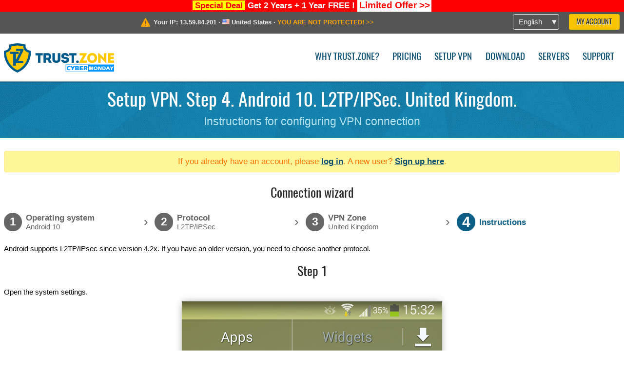

--- FILE ---
content_type: text/html; charset=utf-8
request_url: https://trust.zone/setup/a10/l2tp/uk-man
body_size: 4591
content:
<!DOCTYPE html>
<html lang="en">
<head>
    <title>Setup VPN. Step 4. Android 10. L2TP/IPSec. United Kingdom. Instructions for configuring VPN connection Trust.Zone VPN: #1 Anonymous VPN - Stop ISP from Tracking You</title>
    <meta name="description" content="Setup VPN. Step 4. Android 10. L2TP/IPSec. United Kingdom. Instructions for configuring VPN connection Unblock websites, overcome censorship and surf anonymously with a Trust.Zone VPN. Access blocked content, prevent ISP from tracking your online activity. Anonymous VPN..." />
    <meta http-equiv="Content-Type" content="text/html; charset=UTF-8" />
    <meta charset="utf-8" />
    <meta name="robots" content="all" />
    <meta name="verify-v1" content="" />
    <meta name="twitter:widgets:csp" content="on" />
    <link rel="apple-touch-icon-precomposed" sizes="120x120" href="https://get-vpn.site/images/favicon/apple-touch-icon-120x120-precomposed.png" />
    <link rel="apple-touch-icon-precomposed" sizes="152x152" href="https://get-vpn.site/images/favicon/apple-touch-icon-152x152-precomposed.png" />
    <link rel="apple-touch-icon-precomposed" href="https://get-vpn.site/images/favicon/apple-touch-icon-precomposed.png" />
    <link rel="icon" type="image/png" href="https://get-vpn.site/images/favicon/favicon-16x16.png" sizes="16x16" />
    <link rel="icon" type="image/png" href="https://get-vpn.site/images/favicon/favicon-32x32.png" sizes="32x32" />
    <link rel="icon" type="image/png" href="https://get-vpn.site/images/favicon/android-chrome-192x192.png" sizes="192x192" />
    <link rel="manifest" href="https://get-vpn.site/images/favicon/manifest.json" />
    <link rel="mask-icon" href="https://get-vpn.site/images/favicon/safari-pinned-tab.svg" color="#005a88" />
    <link rel="shortcut icon" href="https://get-vpn.site/images/favicon/favicon.ico" />
    <link rel="canonical" href="https://trust.zone/setup/a10/l2tp/uk-man" />
    <link rel="alternate" href="https://trust.zone/setup/a10/l2tp/uk-man" hreflang="x-default" />
    <link rel="alternate" href="https://trust.zone/setup/a10/l2tp/uk-man" hreflang="en" /><link rel="alternate" href="https://trust.zone/fr/setup/a10/l2tp/uk-man" hreflang="fr" /><link rel="alternate" href="https://trust.zone/de/setup/a10/l2tp/uk-man" hreflang="de" /><link rel="alternate" href="https://trust.zone/es/setup/a10/l2tp/uk-man" hreflang="es" /><link rel="alternate" href="https://trust.zone/tr/setup/a10/l2tp/uk-man" hreflang="tr" /><link rel="alternate" href="https://trust.zone/ru/setup/a10/l2tp/uk-man" hreflang="ru" />    <meta name="apple-mobile-web-app-title" content="Trust.Zone" />
    <meta name="application-name" content="Trust.Zone" />
    <meta name="msapplication-TileColor" content="#ffffff" />
    <meta name="msapplication-TileImage" content="https://get-vpn.site/images/favicon/mstile-144x144.png" />
    <meta name="msapplication-config" content="https://get-vpn.site/images/favicon/browserconfig.xml" />
    <meta name="theme-color" content="#ffffff" />
    <meta name="viewport" content="width=device-width, initial-scale=1.0" />
    <base href="https://trust.zone/">
        <link rel='stylesheet' type='text/css' href='https://get-vpn.site/styles/tz_layout.css?1763741344' />
    <link rel='stylesheet' type='text/css' href='https://get-vpn.site/styles/tz_setup.css?1763741348' />
    <script type="text/javascript" src="https://get-vpn.site/scripts/tz_captcha.min.js"></script>
</head>
<body>
<div class="cm"></div><script type="text/javascript">var adblock = true;</script><script type="text/javascript" src="https://get-vpn.site/scripts/adtest.js"></script><div id="antimessage" style="display:none;position:fixed;text-align:center;background:rgba(200,200,200,0.95);height:100%;width:100%;top:0;left:0;z-index:99998;overflow:hidden;font-family:Helvetica,Arial;;"><div style="border-radius:.2cm;text-align:center;width:400px;margin-left:-200px;margin-top:-135px;position:fixed;left:50%;top:50%;z-index:99999;background-color:#fff;padding:.5cm;box-sizing:border-box;box-shadow:3px 3px 15px rgba(0, 0, 0, 0.5);"><b style="position:absolute;top:0;right:0;font-size:0.5cm;cursor:pointer;display:block;line-height:1cm;width:1cm;" onclick="document.getElementById('antimessage').remove()">X</b><h1 style="font-weight:700;font-size:0.8cm;margin:0;padding:0;color:crimson">Disable AdBlock!</h1><p style="text-align:left;margin:.7cm 0 .3cm 0;padding:0;text-indent:0;">You're using Ad Blocker.</p><p style="text-align:left;margin:.3cm 0;padding:0;text-indent:0;">Some features and activities may not work if you're using ad blocking software like AdBlock Plus.</p><p style="text-align:left;margin:.3cm 0 .7cm 0;padding:0;text-indent:0;">Please whitelist Trust.Zone to continue.</p><button style="background:#f8c300;border:0;font-size:.55cm;padding:0 .7cm;line-height: 1.3cm;border-radius:.1cm;cursor:pointer;box-shadow:none;margin-right:1cm;" onclick="location.reload()">Got it</button><button style="background:#f5e769;border:0;font-size:.55cm;padding:0 .7cm;line-height: 1.3cm;border-radius:.1cm;cursor:pointer;box-shadow:none;" onclick="window.open('https://helpcenter.getadblock.com/hc/en-us/articles/9738523464851-What-do-I-do-if-a-site-forces-me-to-disable-AdBlock-')">How to Whitelist</button></div></div><script>if(adblock){document.getElementById('antimessage').style.display='block';}</script><div id="top_line_info" class="color_line red "><b style="background:yellow;padding:0 5px;color:red;">Special Deal</b> <b>Get 2 Years + 1 Year FREE !</b> <a class="get_now" href="post/special-deal-is-here-today-only-trustzone-vpn"><b>Limited Offer</b> &gt;&gt;</a></div><div id="yourip"><div class="block"><div class="ip_right"><div class="languages"><div><div>English</div></div><ul><li><a lang="en" href="/en/setup/a10/l2tp/uk-man">English</a></li><li><a lang="fr" href="/fr/setup/a10/l2tp/uk-man">Français</a></li><li><a lang="de" href="/de/setup/a10/l2tp/uk-man">Deutsche</a></li><li><a lang="es" href="/es/setup/a10/l2tp/uk-man">Español</a></li><li><a lang="tr" href="/tr/setup/a10/l2tp/uk-man">Türkçe</a></li><li><a lang="ru" href="/ru/setup/a10/l2tp/uk-man">Русский</a></li></ul></div><a href="welcome" class="button welcome" title="My Account">My Account</a></div><div class="ip_message"><div class="ip_container"><em id="vpn_icon" ></em><div class="line1">Your IP: <span id="vpn_ip">13.59.84.201</span> &middot;&#32;<!--Location:--><img id="vpn_flag" src="https://get-vpn.site/images/flags/us.png" alt="us" class="">&#32;<span id="vpn_country">United States</span> &middot;&#32;</div><div class="line2"><a class="vpn_ok hidden" href="check"><span>You are in <span class='trustzone'><span>TRUST</span><span>.ZONE</span></span> now! Your real location is hidden!</span> &gt;&gt;</a><a class="vpn_poor " href="check"><span>YOU ARE NOT PROTECTED!</span> &gt;&gt;</a></div></div></div></div></div><div id="menu-container"><div id="menu"><div class="block"><a id="logo" href="" title="Trust.Zone" class="cybermonday"><span></span></a><div class="menu_icon">&#9776;</div><div class="items"><a href="trustzone-vpn">Why Trust.Zone?</a><a href="prices">Pricing</a><a href="setup">Setup VPN</a><a href="client_macos">Download</a><a href="servers">Servers</a><a href="support">Support</a><span href="welcome" class="button welcome">My Account</span></div></div></div></div><div class="page_title"><div class="block"><h1>Setup VPN. Step 4. Android 10. L2TP/IPSec. United Kingdom.</h1><h2>Instructions for configuring VPN connection</h2></div></div><script type="text/javascript">v2=false;</script><div class="block"><div class='info_content'><div class='warning'>If you already have an account, please <a href="login" class="welcome">log in</a>. A new user? <a href="registration" class="welcome">Sign up here</a>.</div></div><div id="wizard_container"  ><h2>Connection wizard</h2><ul id="steps"><li id="step1" class="done"><a href="setup" title="Change selection"><b title="Step 1"><em>1</em></b><span class="two_lines">Operating system<span>Android 10</span></span></a><i>&rsaquo;</i></li><li id="step2" class="done"><a href="setup/a10" title="Change selection"><b title="Step 2"><em>2</em></b><span class="two_lines">Protocol<span>L2TP/IPSec</span></span></a><i>&rsaquo;</i></li><li id="step3" class="done"><a href="setup/a10/l2tp" title="Change selection"><b title="Step 3"><em>3</em></b><span class="two_lines">VPN Zone<span>United Kingdom</span></span></a><i>&rsaquo;</i></li><li id="step4" class="active"><b title="Step 4"><em>4</em></b><span>Instructions</span></li></ul><div id="wizard"><p>Android supports L2TP/IPsec since version 4.2x. If you have an older version, you need to choose another protocol.</p>

<h2>Step 1</h2>

<p>Open the system settings.</p>
<img src="https://get-vpn.site/images/wizard/a44_l2tp/1.png" />

<h2>Step 2</h2>

<p>Be sure you are in "Connections" tab and tap "More networks" menu item.</p>
<img src="https://get-vpn.site/images/wizard/a44_l2tp/2.png" />

<h2>Step 3</h2>

<p>Tap "VPN" in order to get to VPN connections settings.</p>
<img src="https://get-vpn.site/images/wizard/a44_l2tp/3.png" />

<h2>Step 4</h2>

<p>On "VPN" screen tap "+" sign at top right side of screen.</p>
<img src="https://get-vpn.site/images/wizard/a44_l2tp/4.png" />

<h2>Step 5</h2>

<p>Fill VPN Connection form with next values.</p>
<p>
    Name: <b>Trust.Zone-United-Kingdom-Manchester</b><br />
    Type: <b>L2TP/IPSec PSK</b><br />
    Server address: <b>uk-man.trust.zone</b><br />
    IPsec pre-shared key: <b>trustzone</b>
</p>
<div class="center">
    <p class="label android">
        <img src="https://get-vpn.site/images/wizard/a44_l2tp/5.png" />
        <span translate="no" class="notranslate" style="left:14%;top:21.8%;width:72.5%;">Trust.Zone-United-Kingdom-Manchester</span>
        <span translate="no" class="notranslate" style="left:14%;top:42.4%">uk-man.trust.zone</span>
        <span translate="no" class="notranslate" style="left:14%;top:73.7%">trustzone</span>
    </p>
</div>

<h2>Step 6</h2>

<p>Tap "Show advanced settings" and be sure that "Forwarding routes" is set to <b>0.0.0.0/0</b>. Then tap "Save".</p>
<div class="center">
    <p class="label android">
        <img src="https://get-vpn.site/images/wizard/a44_l2tp/6.png" />
        <span translate="no" class="notranslate" style="left:14%;top:13.4%">uk-man.trust.zone</span>
    </p>
</div>

<h2>Step 7</h2>

<p>If all goes well, you should see new VPN connection, so tap it if you want to connect.</p>
<div class="center">
    <p class="label android">
        <img src="https://get-vpn.site/images/wizard/a44_l2tp/7.png" />
        <span translate="no" class="notranslate" style="left:4.5%;top:13.2%;color:#ffffff;width:94%">Trust.Zone-United-Kingdom-Manchester</span>
    </p>
</div>

<h2>Step 8</h2>

<p>Put your username and password and check "Save account information" on if you want Android to remember your login credentials. Then tap "Connect".</p>
<p>
    Your Username: <b><span class='highlight'>HIDDEN. <a href='welcome' class='welcome'>Log in or Sign up to see.</a></span></b><br />
    Your Password: <b><span class='highlight'>HIDDEN. <a href='welcome' class='welcome'>Log in or Sign up to see.</a></span></b>
</p>
<div class="center">
    <p class="label android">
        <img src="https://get-vpn.site/images/wizard/a44_l2tp/8.png" />
        <span translate="no" class="notranslate" style="left:14%;top:42.6%"></span>
        <span translate="no" class="notranslate" style="left:14%;top:53.0%"></span>
    </p>
</div>

<h2>Step 9</h2>

<p>If connection has been successfully established, you will see "Connected" near your VPN connection name as well as "key" sign in notification area.</p>
<div class="center">
    <p class="label android">
        <img src="https://get-vpn.site/images/wizard/a44_l2tp/9.png" />
        <span translate="no" class="notranslate" style="left:4.5%;top:13.1%;color:#ffffff;width:94%">Trust.Zone-United-Kingdom-Manchester</span>
    </p>
</div>

<h2>Connection check</h2>

<p>Open <a href="">Trust.Zone Main page</a> or reload it if it is already open in order to check if your connection with Trust.Zone VPN is established correctly. <br/>You can also visit our <a href="check">Connection Check Page</a>.</p>
<div class="center">
<p class="label">
    <img src="https://get-vpn.site/images/wizard/finish.png" />
    <span class="yourip">
                                    <em id="vpn_icon" class="connected"></em> Your IP: x.x.x.x &middot; <img src="https://get-vpn.site/images/flags/gb.png">
        United Kingdom &middot;&#32;
        <span class="vpn_ok">
            You are in <span class='trustzone'><span>TRUST</span><span>.ZONE</span></span> now! Your real location is hidden!
        </span>
    </span>
</p>
</div></div></div></div><div id="footer"><div class="content block"><em></em><div class="languages"><div><div>English</div></div><ul><li><a lang="en" href="/en/setup/a10/l2tp/uk-man">English</a></li><li><a lang="fr" href="/fr/setup/a10/l2tp/uk-man">Français</a></li><li><a lang="de" href="/de/setup/a10/l2tp/uk-man">Deutsche</a></li><li><a lang="es" href="/es/setup/a10/l2tp/uk-man">Español</a></li><li><a lang="tr" href="/tr/setup/a10/l2tp/uk-man">Türkçe</a></li><li><a lang="ru" href="/ru/setup/a10/l2tp/uk-man">Русский</a></li></ul></div><div class="menu"><a href="">Home</a><a href="trustzone-vpn">Why Trust.Zone?</a><a href="download">VPN Software</a><a href="contact">Contact us</a><a href="servers">Servers</a><a href="support">Support</a><a href="terms">Terms of Service</a><a href="blog">Blog</a><a href="privacy">Privacy Policy</a><a href="faq">FAQ</a><a href="canary">Warrant Canary</a><a href="manual">Manual</a><a href=https://get-trust-zone.info>Affiliate</a></div><div class="posts1" ><h3>Latest News</h3><div class="message"><h4 time="1764540194">30 November, 2025 22:03:14</h4><h4><a href="post/special-deal-is-here-today-only-trustzone-vpn">Missed Black Friday? Last Chance!  Special Deal Is Back for 24 Hours!</a></h4><p>Missed Black Friday?

Last chance - Special Deal Is Back for 24 Hours!...<br/></p></div><div class="message"><h4 time="1764290588">28 November, 2025 00:43:08</h4><h4><a href="post/why-upgrading-your-trustzone-vpn-with-premium-features-is-worth-it">Unlock Trust.Zone Premium Features  - Get 1 Year Free</a></h4><p>A standard VPN subscription is great for privacy and security, but with...<br/></p></div><a href="blog" target="_blank" >Read News &gt;</a></div><div class="posts2"></div><div class="clear"></div><div class="bottom"><div class="s1"><h3>Get Connected</h3><a class="icon3" href="//x.com/trustzoneapp" target="_blank" rel="nofollow noopener noreferrer"><em></em></a><a class="icon1" href="//facebook.com/trustzoneapp" target="_blank" rel="nofollow noopener noreferrer"><em></em></a><a class="icon5" href="//www.instagram.com/trustzoneapp/" target="_blank" rel="nofollow noopener noreferrer"><em></em></a></div><div class="applications"><a href="client_ios"><img height="30" src="https://get-vpn.site/images/designs/en/_app_store.png" /></a><a href="client_android"><img height="30" src="https://get-vpn.site/images/designs/en/_google_play.png" /></a></div><div class="clear"></div><div class="copyright">Trust.Zone &copy; 2025 </div></div></div></div><!--[if lte IE 8]><script type="text/javascript" src="https://get-vpn.site/scripts/jquery-1.12.4.min.js"></script><script type="text/javascript" src="https://get-vpn.site/scripts/IE9.js"></script><![endif]--><!--[if gte IE 9]><script type="text/javascript" src="https://get-vpn.site/scripts/jquery-3.6.0.min.js"></script><![endif]--><!--[if !IE]> --><script type="text/javascript" src="https://get-vpn.site/scripts/jquery-3.6.0.min.js"></script><!-- <![endif]--><script type="text/javascript" src="https://get-vpn.site/scripts/jquery-ui.min.js"></script><script type="text/javascript" src="https://get-vpn.site/scripts/jquery.plugins.min.js"></script><script src="https://challenges.cloudflare.com/turnstile/v0/api.js?render=explicit" defer></script><script type="text/javascript" nonce="faaf8a001280f8d75706d26c75278fcb">var server = 'https://trust.zone',static_server = 'https://get-vpn.site',vpninfo = [0, '13.59.84.201'],userinfo = null,lang = 'en',host = function(s){return (new URL(s)).host},cf_ts_key='0x4AAAAAABzdJATvXbzLandV';function _0x1059(){var _0x2349aa=['\x72\x65\x70\x6c\x61\x63\x65','\x2e\x74\x72\x61\x6e\x73\x6c\x61\x74\x65\x2e\x67\x6f\x6f\x67','\x6c\x6f\x63\x61\x74\x69\x6f\x6e'];_0x1059=function(){return _0x2349aa;};return _0x1059();}var _0x572ca5=_0x4a4b;function _0x4a4b(_0x10591d,_0x4a4ba6){var _0xfbe1bd=_0x1059();return _0x4a4b=function(_0x4ba7f5,_0x8888d2){_0x4ba7f5=_0x4ba7f5-0x0;var _0x21508b=_0xfbe1bd[_0x4ba7f5];return _0x21508b;},_0x4a4b(_0x10591d,_0x4a4ba6);}[host(server),host(server)[_0x572ca5(0x0)]('\x2e','\x2d')+_0x572ca5(0x1)]['\x69\x6e\x64\x65\x78\x4f\x66'](host(top['\x6c\x6f\x63\x61\x74\x69\x6f\x6e']))===-0x1&&(top[_0x572ca5(0x2)]=server);$(document).ready(function () {$.ajaxSetup({crossDomain: true,xhrFields: {withCredentials: true},headers: {"X-Requested-With": "XMLHttpRequest"}});$.ajaxPrefilter(function(options, opt, xhr) {var url = new URL(options.url);url.searchParams.set('sessionId', 'a35pp18gp468n8jtai0k5cma53');options.url = url.toString();xhr.setRequestHeader("X-Requested-With", "XMLHttpRequest");});});</script><script type='text/javascript' src='https://get-vpn.site/scripts/jquery.qrcode.min.js?1495440327'></script>
    <script type='text/javascript' src='https://get-vpn.site/scripts/tz_main.js?1759763706'></script>
    <script type='text/javascript' src='https://get-vpn.site/scripts/tz_setup.js?1743423848'></script>

</body>
</html>

--- FILE ---
content_type: application/x-javascript
request_url: https://get-vpn.site/scripts/tz_setup.js?1743423848
body_size: 1460
content:
var fn_show_pwd = function () {
        $(this).replaceWith($('<b>' + $(this).attr('pwd') + '</b>'));
    },

    fn_show_connection_wizard = function () {
        $('#wizard_container').removeClass('hidden');
    },

    fn_on_hash_change = function () {

        if (document.location.hash == '#wizard' ||
            document.location.hash == '#Windows' ||
            document.location.hash == '#Linux' ||
            document.location.hash == '#Android' ||
            document.location.hash == '#Apple') {

            $('#autodetect a.big').hide();
            fn_show_connection_wizard();

            if (document.location.hash == '#wizard' && $('#wizard_container').length) {
                $("html, body").delay(100).animate({scrollTop: $('#wizard_container').offset().top - 70}, 400);
            } else {


                $("html, body").delay(200).animate({scrollTop: $('a[name=' + document.location.hash.substr(1) + ']').offset().top - 70}, 400);
            }
            //return false;

        } else if (
        	//['#manual_setup', '#wireguard', '#openvpn', '#l2tpipsec', '#ikev2', '#socks5', '#shadowsocks', '#pptp', '#sstp', '#vless', '#socks5', '#https', '#sstap-beta', '#dns', '#ddwrt'].includes(document.location.hash) 
        	$(document.location.hash).length
        ) {

            fn_show_connection_wizard();

            if ($(document.location.hash).length) {
                $("html, body").delay(100).animate({scrollTop: $(document.location.hash).offset().top - 50}, 1400);
            }
        }
    },

    fn_on_link_param_change = function (ev, param_name, uniq) {

        var link = $('#param_link_'+uniq);

        var params = link.prop('search').substr(1).split('&');
        var params_obj = {};

        for (var i = 0; i < params.length; i++) {
            tmp = params[i].split('=');
            params_obj[tmp[0]] = tmp[1];
        }

        var value = $(ev.target).val();

        params_obj[param_name] = value;

        var new_search = [];

        for (p in params_obj) {
            if (params_obj.hasOwnProperty(p)) {
                new_search.push(p + '=' + params_obj[p]);
            }
        }

        link.prop({'search': '?' + new_search.join('&')});

        if (param_name=='UseAuthFile'){

            if (value=='1'){
                $('#userpass_'+uniq).show();
            }else{
                $('#userpass_'+uniq).hide();
            }
        }

    },

    fn_on_option_change = function (ev) {

        var link = $(ev.target).prevAll('b').find('.ovpn_link');

        var params = link.prop('search').substr(1).split('&');
        var params_obj = {};

        for (var i = 0; i < params.length; i++) {
            tmp = params[i].split('=');
            params_obj[tmp[0]] = tmp[1];
        }

        params_obj.port = $(ev.target).val();

        var new_search = [];

        for (p in params_obj) {
            if (params_obj.hasOwnProperty(p)) {
                new_search.push(p + '=' + params_obj[p]);
            }
        }

        link.prop({'search': '?' + new_search.join('&')});

    }

    /*
    ,
    fn_on_port_change = function (ev) {

        var link = $(ev.target).prevAll('b').find('.ovpn_link');

        var params = link.prop('search').substr(1).split('&');
        var params_obj = {};

        for (var i = 0; i < params.length; i++) {
            tmp = params[i].split('=');
            params_obj[tmp[0]] = tmp[1];
        }

        params_obj.port = $(ev.target).val();

        var new_search = [];

        for (p in params_obj) {
            if (params_obj.hasOwnProperty(p)) {
                new_search.push(p + '=' + params_obj[p]);
            }
        }

        link.prop({'search': '?' + new_search.join('&')});

    },
    */
    ,
    fn_on_wireguard_port_change = function (ev) {

        var link = $(ev.target).prevAll('b').find('.wireguard_link');

        var params = link.prop('search').substr(1).split('&');
        
        var params_obj = {};

        for (var i = 0; i < params.length; i++) {
            tmp = params[i].split('=');
            params_obj[tmp[0]] = tmp[1];
        }

        params_obj.port = $(ev.target).val();

        var new_search = [];

        for (p in params_obj) {
            if (params_obj.hasOwnProperty(p)) {
                new_search.push(p + '=' + params_obj[p]);
            }
        }


        link.prop({'search': '?' + new_search.join('&')});

    }
    /*
    ,
    fn_on_amnezia_wireguard_port_change = function (ev) {

        var link = $(ev.target).prevAll('b').find('.amnezia_wireguard_link');

        var params = link.prop('search').substr(1).split('&');

        var params_obj = {};

        for (var i = 0; i < params.length; i++) {
            tmp = params[i].split('=');
            params_obj[tmp[0]] = tmp[1];
        }

        params_obj.port = $(ev.target).val();

        var new_search = [];

        for (p in params_obj) {
            if (params_obj.hasOwnProperty(p)) {
                new_search.push(p + '=' + params_obj[p]);
            }
        }


        link.prop({'search': '?' + new_search.join('&')});

    }
    */
    /*
    ,
    fn_on_wireguard_android_change = function (ev) {

        var link = $(ev.target).prevAll('b').find('.wireguard_link');

        var params = link.prop('search').substr(1).split('&');
        
        var params_obj = {};

        for (var i = 0; i < params.length; i++) {
            tmp = params[i].split('=');
            params_obj[tmp[0]] = tmp[1];
        }

        params_obj.android = $(ev.target).val();

        var new_search = [];

        for (p in params_obj) {
            if (params_obj.hasOwnProperty(p)) {
                new_search.push(p + '=' + params_obj[p]);
            }
        }


        link.prop({'search': '?' + new_search.join('&')});

    }
    */
    /*
    ,
    fn_on_proto_change = function (ev) {

        var link = $(ev.target).prevAll('b').find('.ovpn_link');

        var params = link.prop('search').substr(1).split('&');
        var params_obj = {};

        for (var i = 0; i < params.length; i++) {
            tmp = params[i].split('=');
            params_obj[tmp[0]] = tmp[1];
        }

        params_obj.proto = $(ev.target).val();

        var new_search = [];

        for (p in params_obj) {
            if (params_obj.hasOwnProperty(p)) {
                new_search.push(p + '=' + params_obj[p]);
            }
        }

        link.prop({'search': '?' + new_search.join('&')});

    }
    */
    /*
    ,
    fn_on_authfile_change = function (ev) {

        var link = $(ev.target).prevAll('b').find('.ovpn_link');

        var params = link.prop('search').substr(1).split('&');
        var params_obj = {};

        for (var i = 0; i < params.length; i++) {
            tmp = params[i].split('=');
            params_obj[tmp[0]] = tmp[1];
        }

        params_obj.UseAuthFile = $(ev.target).val();

        if (params_obj.UseAuthFile == '1') {
            $('.userpass').show();
        } else {
            $('.userpass').hide();
        }

        var new_search = [];

        for (p in params_obj) {
            if (params_obj.hasOwnProperty(p)) {
                new_search.push(p + '=' + params_obj[p]);
            }
        }

        link.prop({'search': '?' + new_search.join('&')});

    }
    */
    ;

$(document).ready(function () {

    $('.show_pwd').on('click', fn_show_pwd);

    if ("onhashchange" in window) {
        $(window).bind('hashchange', function () {
            fn_on_hash_change();
            return false;
        });
    }

    $(".autoselect").on("focus keyup", function(e){

        var keycode = e.keyCode ? e.keyCode : e.which ? e.which : e.charCode;
        if(keycode === 9 || !keycode){
            // Hacemos select
            var $this = $(this);
            $this.select();

            // Para Chrome's que da problema
            $this.on("mouseup", function() {
                // Unbindeamos el mouseup
                $this.off("mouseup");
                return false;
            });
        }
    });

    if (!userinfo && $('#step1').hasClass('active')) {
        //$('.welcome:first').click();
    }

    fn_on_hash_change();

    var fn_show_connection_wizard_blink = function () {
        fn_show_connection_wizard();
        //$('#wizard_container').blinkTwice();
    };

    window.setTimeout(fn_show_connection_wizard_blink, 1500);

    //$('input.ovpn_port').change(fn_on_port_change).end().find(':checked').change();
    //$('input.ovpn_proto').change(fn_on_proto_change).end().find(':checked').change();
    //$('input.ovpn_authfile').change(fn_on_authfile_change).end().find(':checked').change();

    //$('input.wireguard_port').change(fn_on_wireguard_port_change).end().find(':checked').change();
    //$('input.wireguard_android').change(fn_on_wireguard_android_change).end().find(':checked').change();
    
    /*
    $('input.ovpn_authfile').change(fn_on_authfile_change);
    $('input.ovpn_authfile').change();
    */

    //$('input.amnezia_wireguard_port').change(fn_on_amnezia_wireguard_port_change).end().find(':checked').change();


    $('#ss_qrcode').qrcode({text: decodeURI($('#ss_access_key').attr('href')), correctLevel: 0});
});